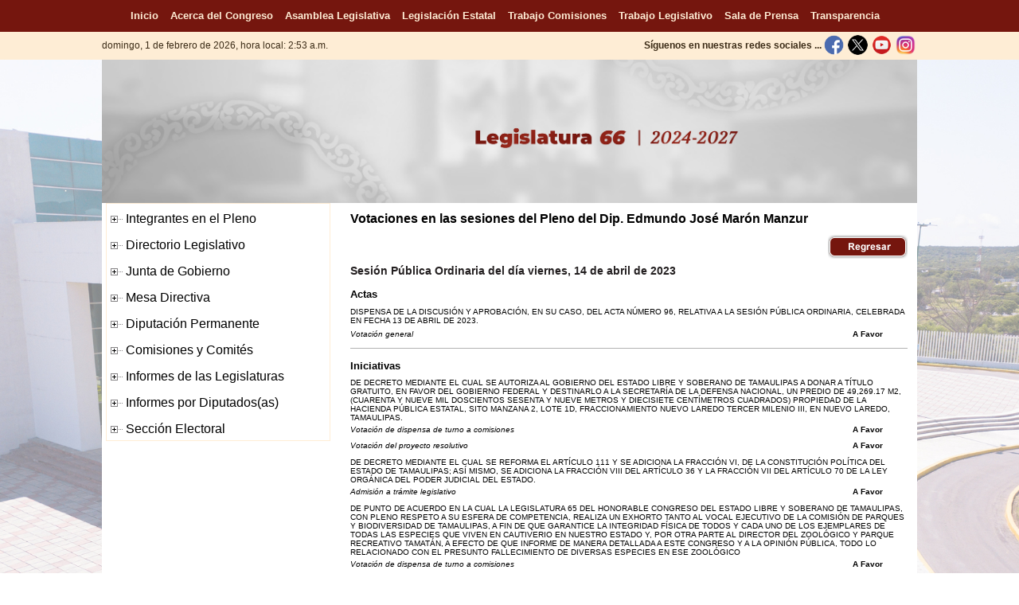

--- FILE ---
content_type: text/html
request_url: https://www.congresotamaulipas.gob.mx/AsambleaLegislativa/IntegrantesPleno/VotosSesionDiputado.asp?IdDiputado=1161&IdVotacion=1974&iDia=14&iMes=4&iAnio=2023
body_size: 6876
content:

<!DOCTYPE HTML PUBLIC "-//W3C//DTD HTML 4.01 Transitional//EN" "http://www.w3.org/TR/html4/loose.dtd">
<html>
<head>
<meta http-equiv="Content-Type" content="text/html; charset=utf-8">
<title>H. Congreso del Estado de Tamaulipas</title>
<link href="https://www.congresotamaulipas.gob.mx/obj/logo.ico" rel='shortcut icon' type='image/x-icon' />
<link href="https://www.congresotamaulipas.gob.mx/obj/logo.ico" rel='icon' type='image/x-icon'>
<link href="/Styles/Style.css" rel="stylesheet" type="text/css">
</head> 

<body style="padding-right: 0px; padding-left: 0px; padding-bottom: 0px; margin: 0px; padding-top: 0px; text-align: center">
<table style="width: 100%; height:100%" border="0" cellspacing="0" cellpadding="0">
<tr>
<td style="width: 100%; height:100%" align="center" valign="top">
<wrapper> 
<!-- saved from url=(0014)about:internet -->
<!-- Global site tag (gtag.js) - Google Analytics -->
<script async src="https://www.googletagmanager.com/gtag/js?id=UA-129892429-1"></script>
<script>
  window.dataLayer = window.dataLayer || [];
  function gtag(){dataLayer.push(arguments);}
  gtag('js', new Date());

  gtag('config', 'UA-129892429-1');
</script>
<script type="text/javascript">
<!--
function MM_findObj(n, d) { //v4.01
  var p,i,x;  if(!d) d=document; if((p=n.indexOf("?"))>0&&parent.frames.length) {
    d=parent.frames[n.substring(p+1)].document; n=n.substring(0,p);}
  if(!(x=d[n])&&d.all) x=d.all[n]; for (i=0;!x&&i<d.forms.length;i++) x=d.forms[i][n];
  for(i=0;!x&&d.layers&&i<d.layers.length;i++) x=MM_findObj(n,d.layers[i].document);
  if(!x && d.getElementById) x=d.getElementById(n); return x;
}
function MM_swapImgRestore() { //v3.0
  var i,x,a=document.MM_sr; for(i=0;a&&i<a.length&&(x=a[i])&&x.oSrc;i++) x.src=x.oSrc;
}
function MM_preloadImages() { //v3.0
  var d=document; if(d.images){ if(!d.MM_p) d.MM_p=new Array();
    var i,j=d.MM_p.length,a=MM_preloadImages.arguments; for(i=0; i<a.length; i++)
    if (a[i].indexOf("#")!=0){ d.MM_p[j]=new Image; d.MM_p[j++].src=a[i];}}
}

function MM_swapImage() { //v3.0
  var i,j=0,x,a=MM_swapImage.arguments; document.MM_sr=new Array; for(i=0;i<(a.length-2);i+=3)
   if ((x=MM_findObj(a[i]))!=null){document.MM_sr[j++]=x; if(!x.oSrc) x.oSrc=x.src; x.src=a[i+2];}
}
//-->
</script>
<style type="text/css">
<!--
.fecha
 {
	font-family: Arial;
	font-size: 12px;
	font-style: normal;
	line-height: normal;
	font-weight: normal;
	font-variant: normal;
	color: #3B2B16
}
-->
</style>
<script language="JavaScript" type="text/javascript">
<!--
today = new Date();
year = (today.getFullYear) ? today.getFullYear() : today.getYear();
month = today.getMonth();
switch (month) {
			 case 0 : month = "enero"; break;
			 case 1 : month = "febrero"; break;
			 case 2 : month = "marzo"; break;
             case 3 : month = "abril"; break;
			 case 4 : month = "mayo"; break;
			 case 5 : month = "junio"; break;
			 case 6 : month = "julio"; break;
			 case 7 : month = "agosto"; break;
			 case 8 : month = "septiembre"; break;
			 case 9 : month = "octubre"; break;
			 case 10 : month = "noviembre"; break;
			 case 11 : month = "diciembre"; break;
			 }
date = today.getDate();
day = today.getDay();
switch (day) {
			 case 0 : day = "domingo"; break;
			 case 1 : day = "lunes"; break;
			 case 2 : day = "martes"; break;
			 case 3 : day = "miércoles"; break;
			 case 4 : day = "jueves"; break;
			 case 5 : day = "viernes"; break;
			 case 6 : day = "sábado"; break;
			 }
hours = today.getHours();
    if (hours<12)  greeting = 'Buenos días !';
	if (hours<18 && hours>11)  greeting = 'Buenas tardes !';
	if (hours<20 && hours>17)  greeting = 'Buenas noches !';
	if (hours>19)  greeting = 'Buenas noches !';
    hour = (hours>12) ? (hours-12) : hours;
    halfDay = (hours>11 && hours<24) ? 'p.m.' : 'a.m.';
    minutes = today.getMinutes();
    dayStr =  day+ ', ' +date+ ' de ' +month+ ' de ' +year;
    timeStr = (minutes<10) ? hour+ ':0' + minutes + ' ' + halfDay : hour + ':' + minutes + ' ' + halfDay;
//-->
</script>
<table style="width: 100%; height:40px" border="0" cellpadding="0" cellspacing="0" align="center">
<tr>
	<td style="width: 100%; height:40px" align="center">
   	<nav style="background: #75160E !important;"> 
        <ul>     
          	<li><a href="/Default.asp" title="Inicio"><font face="Arial" size="2">Inicio</font></a></li> 
        	<li><a href="/AcercaCongreso/Quees/Quees.asp" title="Acerca del Congreso"><font face="Arial" size="2">Acerca del Congreso</font></a></li>
            <li><a href="/AsambleaLegislativa/IntegrantesPleno/IntegrantesPleno.asp" title="Asamblea Legislativa"><font face="Arial" size="2">Asamblea Legislativa</font></a></li>
            <li><a href="/LegislacionEstatal/LegislacionVigente/Vigente.asp?idtipoArchivo=1" title="Legislaci&oacute;n Estatal"><font face="Arial" size="2">Legislaci&oacute;n Estatal</font></a></li>
            <li><a href="/TrabajoComisiones/TrabajoComisiones.asp" title="Trabajo en Comisiones"><font face="Arial" size="2">Trabajo Comisiones</font></a></li>
            <li><a href="/TrabajoLegislativo/TrabajoLegislativo.asp" title="Trabajo Legislativo"><font face="Arial" size="2">Trabajo Legislativo</font></a></li> 
            <li><a href="/SalaPrensa/Boletines/Boletines.asp" title="Sala de Prensa"><font face="Arial" size="2">Sala de Prensa</font></a></li> 
            <li><a href="https://www.congresotamaulipas.gob.mx/Transparencia/default.asp" title="Transparencia" target="_parent"><font face="Arial" size="2">Transparencia</font></a> </li>   
        </ul> 
	</nav>
    </td>
</tr>
<!--
<tr>
	<td style="width: 100%; height:40px; background-color: #FFF5EB;" align="center"><font color="#000000" face="Arial" size="1">En cumplimiento con los <b>art&iacute;culos 35 fracciones VII y IX</b>,  de la Constituci&oacute;n Pol&iacute;tica de los Estados Unidos Mexicanos en concordancia con el <b>art&iacute;culo 33, p&aacute;rrafo quinto</b>, <br>de la Ley Federal de la Revocaci&oacute;n de mandato, se modificar&aacute; el contenido de este sitio con motivo de la Revocaci&oacute;n de Mandato del <b>04 de febrero al 10 de abril de 2022</b>.</font></td>
</tr>

<tr>
	<td style="width: 100%; height:50px; background-color: #FFF5EB;" align="center" valign="middle"><font color="#000000" face="Arial" size="2">Con motivo del <b>Proceso Electoral Extraordinario 2022-2023</b>, el contenido de esta página ha sido modificado temporalmente en atención a las disposiciones legales y normativas en materia electoral<strong>.</strong></font></td>
 </tr>
-->

<!--
<tr>
	<td style="width: 100%; height:80px; background-color: #FFF5EB;" align="center" valign="middle">
    <font face="Arial" size="3" color="#996600">
      Con fundamento en el artículo 209 numeral 1 de la Ley General de Instituciones y Procedimientos Electorales y con motivo del Proceso Electoral concurrente 2023-2024, <br />
      el contenido de esta página ha sido modificado temporalmente del 01 de marzo al 02 de junio del 2024, una vez que concluyan las Jornadas Comisionales.
    </font></td>
 </tr>
 -->

  <tr>
    <td style="width: 100%; height:30px; background-color: #FEEDD5;" align="center">
    <table style="width: 1024px; height:30px" border="0" cellspacing="0" cellpadding="0" align="center">
  	<tr>
    	<td style="width: 524px; height:30px" align="left">
    	<span class="fecha"> 
		<script language="JavaScript" type="text/javascript">
    	<!--
       		document.write('' + dayStr + ',&nbsp;hora local: ' + timeStr + '&nbsp;');
    	// -->  
    	</script>
   	 	</span>
    	</td>
    	<td style="width: 500px; height:35px" align="right">  
            <table width="500" border="0" cellspacing="0" cellpadding="0">
              <tr>
                <td style="width: 380px; height:30px" align="right" valign="middle"><span class="fecha"><b>S&iacute;guenos en nuestras redes sociales ...</b></span></td>
                <td style="width: 30px; height:30px" align="center" valign="middle"><a href="https://www.facebook.com/CongresoTamaulipas" onmouseout="MM_swapImgRestore()" onmouseover="MM_swapImage('fb','','/Img/facebook2.png',0)" target="_blank"><img src="/Img/facebook1.png" width="25" height="25" id="fb" name="fb" border="0" title="Facebook"/></a></td>
                <td style="width: 30px; height:30px" align="center" valign="middle"><a href="https://www.twitter.com/CongresoTams" onmouseout="MM_swapImgRestore()" onmouseover="MM_swapImage('tw','','/Img/twitter_2.png',0)" target="_blank"><img src="/Img/twitter_1.png" width="25" height="25" id="tw" name="tw" border="0" title="Twitter"/></a></td>
                <td style="width: 30px; height:30px" align="center" valign="middle"><a href="https://www.youtube.com/CongresoTams" onmouseout="MM_swapImgRestore()" onmouseover="MM_swapImage('yb','','/Img/youtube2.png',0)" target="_blank"><img src="/Img/youtube1.png" width="25" height="25" id="yb" name="yb" border="0" title="Youtube"/></a></td>
                <td style="width: 30px; height:30px" align="center" valign="middle"><a href="https://www.instagram.com/congresotam" onmouseout="MM_swapImgRestore()" onmouseover="MM_swapImage('ig','','/Img/instagram2.png',0)" target="_blank"><img src="/Img/instagram1.png" width="25" height="25" id="ig" name="ig" border="0" title="Instagram"/></a></td>
                <!--<td style="width: 30px; height:30px" align="center" valign="middle"><a href="https://www.flickr.com/photos/congresotamaulipas/albums" onmouseout="MM_swapImgRestore()" onmouseover="MM_swapImage('fk','','/Img/fliker2.png',0)" target="_blank"><img src="/Img/fliker1.png" width="25" height="25" id="fk" name="fk" border="0" title="Flickr"/></a></td>
                <td style="width: 30px; height:30px" align="center" valign="middle"><a href="https://www.mixcloud.com/desde-el-congreso" onmouseout="MM_swapImgRestore()" onmouseover="MM_swapImage('sc','','/Img/mixcloud2.png',0)" target="_blank"><img src="/Img/mixcloud1.png" width="25" height="25" id="sc" name="sc" border="0" title="MixCloud"/></a></td>
                <td style="width: 30px; height:30px" align="center" valign="middle"><a href="https://congresotams.blogspot.mx" onmouseout="MM_swapImgRestore()" onmouseover="MM_swapImage('bl','','/Img/Blogger2.png',0)" target="_blank"><img src="/Img/Blogger1.png" width="25" height="25" id="bl" name="bl" border="0" title="Blogger"/></a></td>
                <!--<td style="width: 30px; height:30px" align="center" valign="middle"><a href="https://plus.google.com/+congresotamaulipas" onmouseout="MM_swapImgRestore()" onmouseover="MM_swapImage('pl','','/Img/Plus2.png',0)" target="_blank"><img src="/Img/Plus1.png" width="25" height="25" id="pl" name="pl" border="0" title="Goggle +"/></a></td>
                <td style="width: 30px; height:30px" align="center" valign="middle"><a href="http://correo.tamaulipas.gob.mx/iwaredir.nsf" onmouseout="MM_swapImgRestore()" onmouseover="MM_swapImage('co','','/Img/correo2.png',0)" target="_blank"><img src="/Img/correo1.png" width="25" height="25" id="co" name="co" border="0" title="Correo Congreso"/></a></td>-->
              </tr>
            </table>
        </td>
 	</tr>
	</table>
    </td>
  </tr>
</table>


<header>
<table style="width: 100%; height:120px" border="0" cellpadding="0" cellspacing="0" align="center">
  <tr>
    <td style="width: 100%; height:180px" align="center" valign="middle">    <table style="width: 1024px; height:180px; background-color:#FFFFFF" border="0" cellpadding="0" cellspacing="0" align="center">
  	<tr>
    <td style="width: 1024px; height:180px" align="center" valign="middle"><img src="/Img/Encabezado_66.jpg" width="1024" height="180" title="Encabezado del Congreso del Estado de Tamaulipas"></td>
    </tr>
    </table></td>
  </tr>
</table>
</header>
<container> 
<table style="width: 100%" border="0" cellpadding="0" cellspacing="0" align="center">
  <tr>
    <td style="width: 100%" align="center">
    <table style="width: 1024px; background-color:#FFFFFF" border="0" cellpadding="0" cellspacing="0" align="center">
      <tr>
         <td style="width: 300px; height:500px" align="center" valign="top">
         <table style="width: 290px" border="0" cellspacing="0" cellpadding="0">
      	<tr>
        	<td style="width: 290px" align="left" valign="top"><iframe name="m" marginWidth="0" frameSpacing="0" marginHeight="0" src="/Includes/MenuAsamblea.asp" frameBorder="0" scrolling="no" height="400" width="290" align="center"></iframe></td>
        </tr>
        </table>
         </td>
         <td style="width: 724px; height:500px" align="center" valign="top">
                <table width="700" cellpadding="0" cellspacing="0" align="center" border="0">
                 <tr>
					<td width="700" height="40" align="left"><font color="#000000" face="Arial" size="3"><b>Votaciones en las sesiones del Pleno del Dip. Edmundo José Marón Manzur</b></font></td>
                  </tr>
                 <tr>
                    <td width="700" height="20" align="right"><input type="image" onclick="window.history.back();" src="../../img/regresar.png"></td>
                 </tr>
                <tr>
                     <td width="700" height="30" class="textogde"><b>Sesión Pública Ordinaria del día viernes, 14 de abril de 2023</b></td>
                </tr>
                
                        <tr>
                            <td width="700" height="30" align="left"><font color="#000000" face="Arial" size="2"><b>Actas                         </b></font></td>
                        </tr>
                        
                     <tr>
                       <td width="700" height="25" align="left"><font color="#000000" face="Arial" size="1">DISPENSA DE LA DISCUSIÓN Y APROBACIÓN, EN SU CASO, DEL ACTA NÚMERO 96, RELATIVA A LA SESIÓN PÚBLICA ORDINARIA, CELEBRADA EN FECHA 13 DE ABRIL DE 2023.</font></td>
                     </tr>
                      
                                <tr>
                                     <td width="700" align="left" height="20">
                                      <table width="700" border="0" cellspacing="0" cellpadding="0">
                                         <tr>
                                           <td width="600" height="20" align="left"><font color="#000000" face="Arial" size="1"><i>Votación general</i></font></td>
                                           <td width="100" height="20" align="center"><font color="#000000" face="Arial" size="1"><b>A Favor             </b></font></td>
                                         </tr>
                                        </table>
                                     </td>
                                </tr> 
                               
                                 <tr>
                                  <td width="700" height="5"></td>
                        		</tr>
                                
                    	<tr>
                        	<td width="700" height="5"><img src="/img/linea.jpg" width="700" height="5"></td>
                   		</tr>
                         <tr>
                              <td width="700" height="5"></td>
                        </tr>
                
                        <tr>
                            <td width="700" height="30" align="left"><font color="#000000" face="Arial" size="2"><b>Iniciativas                   </b></font></td>
                        </tr>
                        
                     <tr>
                       <td width="700" height="25" align="left"><font color="#000000" face="Arial" size="1">DE DECRETO MEDIANTE EL CUAL SE AUTORIZA AL GOBIERNO DEL ESTADO LIBRE Y SOBERANO DE TAMAULIPAS A DONAR A TÍTULO GRATUITO, EN FAVOR DEL GOBIERNO FEDERAL Y DESTINARLO A LA SECRETARÍA DE LA DEFENSA NACIONAL, UN PREDIO DE 49,269.17 M2, (CUARENTA Y NUEVE MIL DOSCIENTOS SESENTA Y NUEVE METROS Y DIECISIETE CENTÍMETROS CUADRADOS) PROPIEDAD DE LA HACIENDA PÚBLICA ESTATAL, SITO MANZANA 2, LOTE 1D, FRACCIONAMIENTO NUEVO LAREDO TERCER MILENIO III, EN NUEVO LAREDO, TAMAULIPAS.</font></td>
                     </tr>
                      
                                <tr>
                                     <td width="700" align="left" height="20">
                                      <table width="700" border="0" cellspacing="0" cellpadding="0">
                                         <tr>
                                           <td width="600" height="20" align="left"><font color="#000000" face="Arial" size="1"><i>Votación de dispensa de turno a comisiones</i></font></td>
                                           <td width="100" height="20" align="center"><font color="#000000" face="Arial" size="1"><b>A Favor             </b></font></td>
                                         </tr>
                                        </table>
                                     </td>
                                </tr> 
                                 
                                <tr>
                                     <td width="700" align="left" height="20">
                                      <table width="700" border="0" cellspacing="0" cellpadding="0">
                                         <tr>
                                           <td width="600" height="20" align="left"><font color="#000000" face="Arial" size="1"><i>Votación del proyecto resolutivo</i></font></td>
                                           <td width="100" height="20" align="center"><font color="#000000" face="Arial" size="1"><b>A Favor             </b></font></td>
                                         </tr>
                                        </table>
                                     </td>
                                </tr> 
                               
                                 <tr>
                                  <td width="700" height="5"></td>
                        		</tr>
                                
                     <tr>
                       <td width="700" height="25" align="left"><font color="#000000" face="Arial" size="1">DE DECRETO MEDIANTE EL CUAL SE REFORMA EL ARTÍCULO 111 Y SE ADICIONA LA FRACCIÓN VI, DE LA CONSTITUCIÓN POLÍTICA DEL ESTADO DE TAMAULIPAS; ASÍ MISMO, SE ADICIONA LA FRACCIÓN VIII DEL ARTÍCULO 36 Y LA FRACCIÓN VII DEL ARTÍCULO 70 DE LA LEY ORGÁNICA DEL PODER JUDICIAL DEL ESTADO.</font></td>
                     </tr>
                      
                                <tr>
                                     <td width="700" align="left" height="20">
                                      <table width="700" border="0" cellspacing="0" cellpadding="0">
                                         <tr>
                                           <td width="600" height="20" align="left"><font color="#000000" face="Arial" size="1"><i>Admisión a trámite legislativo</i></font></td>
                                           <td width="100" height="20" align="center"><font color="#000000" face="Arial" size="1"><b>A Favor             </b></font></td>
                                         </tr>
                                        </table>
                                     </td>
                                </tr> 
                               
                                 <tr>
                                  <td width="700" height="5"></td>
                        		</tr>
                                
                     <tr>
                       <td width="700" height="25" align="left"><font color="#000000" face="Arial" size="1">DE PUNTO DE ACUERDO EN LA CUAL LA LEGISLATURA 65 DEL HONORABLE CONGRESO DEL ESTADO LIBRE Y SOBERANO DE TAMAULIPAS, CON PLENO RESPETO A SU ESFERA DE COMPETENCIA, REALIZA UN EXHORTO TANTO AL VOCAL EJECUTIVO DE LA COMISIÓN DE PARQUES Y BIODIVERSIDAD DE TAMAULIPAS, A FIN DE QUE GARANTICE LA INTEGRIDAD FÍSICA DE TODOS Y CADA UNO DE LOS EJEMPLARES DE TODAS LAS ESPECIES QUE VIVEN EN CAUTIVERIO EN NUESTRO ESTADO Y, POR OTRA PARTE AL DIRECTOR DEL ZOOLÓGICO Y PARQUE RECREATIVO TAMATÁN, A EFECTO DE QUE INFORME DE MANERA DETALLADA A ESTE CONGRESO Y A LA OPINIÓN PÚBLICA, TODO LO RELACIONADO CON EL PRESUNTO FALLECIMIENTO DE DIVERSAS ESPECIES EN ESE ZOOLÓGICO</font></td>
                     </tr>
                      
                                <tr>
                                     <td width="700" align="left" height="20">
                                      <table width="700" border="0" cellspacing="0" cellpadding="0">
                                         <tr>
                                           <td width="600" height="20" align="left"><font color="#000000" face="Arial" size="1"><i>Votación de dispensa de turno a comisiones</i></font></td>
                                           <td width="100" height="20" align="center"><font color="#000000" face="Arial" size="1"><b>A Favor             </b></font></td>
                                         </tr>
                                        </table>
                                     </td>
                                </tr> 
                               
                                 <tr>
                                  <td width="700" height="5"></td>
                        		</tr>
                                
                     <tr>
                       <td width="700" height="25" align="left"><font color="#000000" face="Arial" size="1">DE PUNTO DE ACUERDO QUE TIENE POR OBJETO EXHORTAR RESPETUOSAMENTE AL SENADO DE LA REPÚBLICA, A QUE EN CUMPLIMIENTO DE SUS OBLIGACIONES CONSTITUCIONALES, Y EN PARTICULAR PARA PROTEGER EL DERECHO HUMANO A LA TRANSPARENCIA, NOMBRE NUEVAMENTE A DOS COMISIONADOS O COMISIONADAS PARA CUBRIR LAS VACANTES DEL INSTITUTO NACIONAL DE TRANSPARENCIA, ACCESO A INFORMACIÓN Y PROTECCIÓN DE DATOS PERSONALES, ASÍ COMO AL TITULAR DEL PODER EJECUTIVO FEDERAL, PARA QUE NO VETE DICHOS NOMBRAMIENTOS, Y PERMITA QUE EL ORGANISMO VUELVA A SESIONAR Y SE PUEDA CONTINUAR DESARROLLANDO Y HACIENDO CRECER UNA CULTURA DE TRANSPARENCIA Y RENDICIÓN DE CUENTAS EN CADA ENTIDAD DE NUESTRO PAÍS.</font></td>
                     </tr>
                      
                                <tr>
                                     <td width="700" align="left" height="20">
                                      <table width="700" border="0" cellspacing="0" cellpadding="0">
                                         <tr>
                                           <td width="600" height="20" align="left"><font color="#000000" face="Arial" size="1"><i>Votación de dispensa de turno a comisiones</i></font></td>
                                           <td width="100" height="20" align="center"><font color="#000000" face="Arial" size="1"><b>A Favor             </b></font></td>
                                         </tr>
                                        </table>
                                     </td>
                                </tr> 
                               
                                 <tr>
                                  <td width="700" height="5"></td>
                        		</tr>
                                
                     <tr>
                       <td width="700" height="25" align="left"><font color="#000000" face="Arial" size="1">DE PUNTO DE ACUERDO DONDE LA LEGISLATURA 65 DEL HONORABLE CONGRESO DEL ESTADO LIBRE Y SOBERANO DE TAMAULIPAS, CON PLENO RESPETO A SU ESFERA DE COMPETENCIA EXHORTA RESPETUOSAMENTE AL INSTITUTO NACIONAL DE MIGRACIÓN, PARA QUE REVISE DE INMEDIATO LAS CONDICIONES DE SEGURIDAD, PROTECCIÓN CIVIL DE LAS INSTALACIONES DE LOS CENTROS DE DETENCIÓN QUE EL INSTITUTO TIENE DESPLEGADO EN TODO EL PAÍS Y EN PARTICULAR EN EL ESTADO DE TAMAULIPAS, ASÍ COMO VERIFICAR DE MANERA INMEDIATA LA SITUACIÓN LEGAL DE TODOS LOS DETENIDOS HABIDA CUENTA DE LOS CRITERIOS EMITIDOS RECIENTEMENTE POR LA SUPREMA CORTE DE JUSTICIA DE LA NACIÓN EN QUE DECLARÓ INCONSTITUCIONAL LA TEMPORALIDAD DE LOS ARRESTOS ADMINISTRATIVOS AL AMPARO DE LA LEY DE MIGRACIÓN.</font></td>
                     </tr>
                      
                                <tr>
                                     <td width="700" align="left" height="20">
                                      <table width="700" border="0" cellspacing="0" cellpadding="0">
                                         <tr>
                                           <td width="600" height="20" align="left"><font color="#000000" face="Arial" size="1"><i>Votación de dispensa de turno a comisiones</i></font></td>
                                           <td width="100" height="20" align="center"><font color="#000000" face="Arial" size="1"><b>A Favor             </b></font></td>
                                         </tr>
                                        </table>
                                     </td>
                                </tr> 
                               
                                 <tr>
                                  <td width="700" height="5"></td>
                        		</tr>
                                
                    	<tr>
                        	<td width="700" height="5"><img src="/img/linea.jpg" width="700" height="5"></td>
                   		</tr>
                         <tr>
                              <td width="700" height="5"></td>
                        </tr>
                
                        <tr>
                            <td width="700" height="30" align="left"><font color="#000000" face="Arial" size="2"><b>Dictámenes                    </b></font></td>
                        </tr>
                        
                     <tr>
                       <td width="700" height="25" align="left"><font color="#000000" face="Arial" size="1">DISPENSA DE LECTURA INTEGRA DE LOS DICTÁMENES.</font></td>
                     </tr>
                      
                                <tr>
                                     <td width="700" align="left" height="20">
                                      <table width="700" border="0" cellspacing="0" cellpadding="0">
                                         <tr>
                                           <td width="600" height="20" align="left"><font color="#000000" face="Arial" size="1"><i>Votación sobre dispensa de lectura</i></font></td>
                                           <td width="100" height="20" align="center"><font color="#000000" face="Arial" size="1"><b>A Favor             </b></font></td>
                                         </tr>
                                        </table>
                                     </td>
                                </tr> 
                               
                                 <tr>
                                  <td width="700" height="5"></td>
                        		</tr>
                                
                     <tr>
                       <td width="700" height="25" align="left"><font color="#000000" face="Arial" size="1">DE DECRETO MEDIANTE EL CUAL SE AUTORIZA AL GOBIERNO DEL ESTADO LIBRE Y SOBERANO DE TAMAULIPAS A DONAR A TÍTULO GRATUITO, EN FAVOR DEL GOBIERNO FEDERAL Y DESTINARLO A LA SECRETARÍA DE LA DEFENSA NACIONAL, UNA FRACCIÓN DE 44,820.00 M2 (CUARENTA Y CUATRO MIL OCHOCIENTOS VEINTE METROS CUADRADOS), PROPIEDAD DE LA HACIENDA PÚBLICA ESTATAL, SITO CARRETERA FEDERAL ESTACIÓN MANUEL-SOTO LA MARINA, KM 35, DEL MUNICIPIO DE ALDAMA, TAMAULIPAS.</font></td>
                     </tr>
                      
                                <tr>
                                     <td width="700" align="left" height="20">
                                      <table width="700" border="0" cellspacing="0" cellpadding="0">
                                         <tr>
                                           <td width="600" height="20" align="left"><font color="#000000" face="Arial" size="1"><i>Votación del proyecto resolutivo</i></font></td>
                                           <td width="100" height="20" align="center"><font color="#000000" face="Arial" size="1"><b>A Favor             </b></font></td>
                                         </tr>
                                        </table>
                                     </td>
                                </tr> 
                               
                                 <tr>
                                  <td width="700" height="5"></td>
                        		</tr>
                                
                     <tr>
                       <td width="700" height="25" align="left"><font color="#000000" face="Arial" size="1">DE DECRETO MEDIANTE EL CUAL SE AUTORIZA AL AYUNTAMIENTO DE MÉNDEZ, TAMAULIPAS, A DONAR UN PREDIO DE SU HACIENDA PÚBLICA MUNICIPAL A FAVOR DE LA “SECRETARÍA DE LA DEFENSA NACIONAL”.</font></td>
                     </tr>
                      
                                <tr>
                                     <td width="700" align="left" height="20">
                                      <table width="700" border="0" cellspacing="0" cellpadding="0">
                                         <tr>
                                           <td width="600" height="20" align="left"><font color="#000000" face="Arial" size="1"><i>Votación del proyecto resolutivo</i></font></td>
                                           <td width="100" height="20" align="center"><font color="#000000" face="Arial" size="1"><b>A Favor             </b></font></td>
                                         </tr>
                                        </table>
                                     </td>
                                </tr> 
                               
                                 <tr>
                                  <td width="700" height="5"></td>
                        		</tr>
                                
                     <tr>
                       <td width="700" height="25" align="left"><font color="#000000" face="Arial" size="1">RETIRO DE LOS DICTAMENES DEL 3 AL 5 DEL ORDEN DEL DIA </font></td>
                     </tr>
                      
                                <tr>
                                     <td width="700" align="left" height="20">
                                      <table width="700" border="0" cellspacing="0" cellpadding="0">
                                         <tr>
                                           <td width="600" height="20" align="left"><font color="#000000" face="Arial" size="1"><i>Propuesta de votación</i></font></td>
                                           <td width="100" height="20" align="center"><font color="#000000" face="Arial" size="1"><b>A Favor             </b></font></td>
                                         </tr>
                                        </table>
                                     </td>
                                </tr> 
                               
                                 <tr>
                                  <td width="700" height="5"></td>
                        		</tr>
                                
                    	<tr>
                        	<td width="700" height="5"><img src="/img/linea.jpg" width="700" height="5"></td>
                   		</tr>
                         <tr>
                              <td width="700" height="5"></td>
                        </tr>
                
         		</table>
            <br /> <br />       
         </td>
    </tr>
    </table>
</td>
</tr>
</table>
</container>
<footer>
<script type="text/javascript">
<!--
function MM_swapImgRestore() { //v3.0
  var i,x,a=document.MM_sr; for(i=0;a&&i<a.length&&(x=a[i])&&x.oSrc;i++) x.src=x.oSrc;
}
function MM_preloadImages() { //v3.0
  var d=document; if(d.images){ if(!d.MM_p) d.MM_p=new Array();
    var i,j=d.MM_p.length,a=MM_preloadImages.arguments; for(i=0; i<a.length; i++)
    if (a[i].indexOf("#")!=0){ d.MM_p[j]=new Image; d.MM_p[j++].src=a[i];}}
}

function MM_findObj(n, d) { //v4.01
  var p,i,x;  if(!d) d=document; if((p=n.indexOf("?"))>0&&parent.frames.length) {
    d=parent.frames[n.substring(p+1)].document; n=n.substring(0,p);}
  if(!(x=d[n])&&d.all) x=d.all[n]; for (i=0;!x&&i<d.forms.length;i++) x=d.forms[i][n];
  for(i=0;!x&&d.layers&&i<d.layers.length;i++) x=MM_findObj(n,d.layers[i].document);
  if(!x && d.getElementById) x=d.getElementById(n); return x;
}

function MM_swapImage() { //v3.0
  var i,j=0,x,a=MM_swapImage.arguments; document.MM_sr=new Array; for(i=0;i<(a.length-2);i+=3)
   if ((x=MM_findObj(a[i]))!=null){document.MM_sr[j++]=x; if(!x.oSrc) x.oSrc=x.src; x.src=a[i+2];}
}
//-->
</script>
<style type="text/css">
a:link {
	font-family: Arial;
	font-size: 9px;
	color: #FFEDD5;
	text-decoration: none;
}
a:visited {
	text-decoration: none;
	font-family: Arial;
	font-size: 9px;
	color: #FFEDD5;
}
a:hover {
	text-decoration:underline;
	font-family: Arial;
	font-size: 9px;
	color: #FFEDD5f;
}
a:active {
	text-decoration: none;
	font-family: Arial;
	font-size: 9px;
	color: #FFEDD5f;
}
</style>
<table style="width: 100%; height:240px" border="0" cellpadding="0" cellspacing="0" align="center">
 <tr>
    <td style="width: 100%; height:10px; background-color:#FEEDD5"></td>
  </tr>
   <tr>
    <td style="width: 100%; height:220px; background-color:#75160E" align="center" valign="top">
     <table style="width: 1024px; height:220px" border="0" cellpadding="0" cellspacing="0" align="center">
 	<tr>
    	<td style="width: 354px" align="center" valign="top">
        <table style="width: 354px" border="0" cellspacing="0" cellpadding="0">
           <tr>
                <td style="width: 354px; height:5px" colspan="2"></td>
          </tr>
          <tr>
            <td style="width: 140px; height:100px" valign="top"><a href="/default.asp" target="_parent"><img src="/Img/Congreso_logoLEG66.png" width="160" height="140" border="0" title="Logo de la Legislatura 65 del Congreso del Estado de Tamaulipas" /></a></td>
            <td style="width: 214px; height:100px" valign="top">
              <table width="200" border="0" cellspacing="0" cellpadding="0">
              <tr>
                <td style="width: 200px; height:20px"><font color="#FFEDD5" face="Arial" size="2"><b>CONTACTO</b></font></td>
              </tr>
              <!--
              <tr>
                <td style="width: 200px; height:15px"><font color="#FFEDD5" face="Arial" size="1"><b>2026 - LEGISLATURA 66</b></font></td>
              </tr>
              <tr>
                <td style="width: 200px; height:15px"><font color="#FFEDD5" face="Arial" size="1">Congreso del Estado de Tamaulipas</font></td>
              </tr>
              -->
              <tr>
                <td style="width: 200px; height:15px"><font color="#FFEDD5" face="Arial" size="1">Blvd. Praxedis Balboa No. 3100</font></td>
              </tr>
             <tr>
                <td style="width: 200px; height:15px"><font color="#FFEDD5" face="Arial" size="1">Col. Parque Bicentenario, C.P. 87083</font></td>
              </tr>
              <tr>
                <td style="width: 200px; height:15px"><font color="#FFEDD5" face="Arial" size="1">Tel: (834) 262 07 20</font></td>
              </tr>
              <!--
              <tr>
                <td style="width: 200px; height:15px"><font color="#FFEDD5" face="Arial" size="1"><b>Ver m&aacute;s informaci&oacute;n . . .</b></font></a></td>
              </tr>
              -->
             <tr>
                <td style="width: 200px; height:50px"><a  href="/ServiciosLinea/Contacto/Informacion.asp"><img src="/Img/informacion.jpg" width="200" height="50" /></a></td>
              </tr>
              <tr>
                <td style="width: 200px; height:10px" align="center"><font color="#FFEDD5" face="Arial" size="1">Consulta nuestro</font></td>
              </tr>
              <tr>
                <td style="width: 200px; height:15px" align="center"><a href="/Consulta/AVISO_PRIVACIDAD.pdf" target="_blank" title="Aviso de Privacidad"><font color="#FFEDD5" face="Arial" size="2"><b>AVISO DE PRIVACIDAD</b></font></a></td>
              </tr>
            </table>
            </td>
          </tr>
        </table></td>
        <td style="width: 520px; height:220px" valign="top"><iframe name="m" marginWidth="0" frameSpacing="0" marginHeight="0" src="/Includes/Mapa.asp" frameBorder="0" scrolling="no" height="200" width="520" align="center"></iframe></td>
        <td style="width: 150px; height:220px" valign="top">
        <table width="160" border="0" cellspacing="0" cellpadding="0" height="40">
         <tr>
            <td style="width: 150px; height:10px"></td>
          </tr>
          <tr>
            <td style="width: 150px; height:60px" align="center"><a href="/TrabajoLegislativo/BuscadorLegislativo/Buscador.asp" onmouseout="MM_swapImgRestore()" onmouseover="MM_swapImage('Image2','','/Img/buscador2.png',0)" target="_parent" title="Buscador Legislativo"><img src="/Img/buscador1.png" name="Image2" width="150" height="60" border="0" id="Image2" title="Buscador Legislativo" /></a></td>
          </tr>
          <tr>
            <td style="width: 150px; height:10px"></td>
          </tr>
 		 <tr>
      		<td style="width: 150px; height:40px" valign="top" align="center"><iframe name="I1" marginWidth="0" frameSpacing="0" marginHeight="0" src="/contador.asp" frameBorder="0" scrolling="no" height="40" width="150" align="center"></iframe></td>
      	 </tr>
         <tr>
            <td style="width: 150px; height:10px"></td>
          </tr>
         <tr>
      		<td style="width: 150px; height:60px" valign="top" align="center"><iframe name="I2" marginWidth="0" frameSpacing="0" marginHeight="0" src="/actualizacion.asp" frameBorder="0" scrolling="no" height="60" width="150" align="center"></iframe></td>
      	 </tr>
        </table>
        </td>
    </tr>
    </table>
    </td>
  </tr>
   <tr>
    <td style="width: 100%; height:10px; background-color:#D1D1D1"></td>
  </tr>
</table>
</footer> 
</warpper>
</td>
</tr>
</table>
<script defer src="https://static.cloudflareinsights.com/beacon.min.js/vcd15cbe7772f49c399c6a5babf22c1241717689176015" integrity="sha512-ZpsOmlRQV6y907TI0dKBHq9Md29nnaEIPlkf84rnaERnq6zvWvPUqr2ft8M1aS28oN72PdrCzSjY4U6VaAw1EQ==" data-cf-beacon='{"version":"2024.11.0","token":"14401ebf4cca49a9b0aeaa90fbcca250","r":1,"server_timing":{"name":{"cfCacheStatus":true,"cfEdge":true,"cfExtPri":true,"cfL4":true,"cfOrigin":true,"cfSpeedBrain":true},"location_startswith":null}}' crossorigin="anonymous"></script>
</body>
</html>


--- FILE ---
content_type: text/html
request_url: https://www.congresotamaulipas.gob.mx/Includes/MenuAsamblea.asp
body_size: 622
content:

<!DOCTYPE html PUBLIC "-//W3C//DTD XHTML 1.0 Transitional//EN" "http://www.w3.org/TR/xhtml1/DTD/xhtml1-transitional.dtd">
<html xmlns="http://www.w3.org/1999/xhtml">
<head>
<meta http-equiv="Content-Type" content="text/html; charset=utf-8">
<title>H. Congreso del Estado de Tamaulipas</title>
<link href="/Styles/MenuAdentro.css" rel="stylesheet" type="text/css">
</head>
<body leftmargin="0" topmargin="0" marginwidth="0" marginheight="0">
<table style="width: 280px" border="0" cellspacing="0" cellpadding="0">
<tr>
    <td style="width: 280px">
          <div id="menu">
             <ul>
                    <li><a href="/AsambleaLegislativa/IntegrantesPleno/IntegrantesPleno.asp" target="_parent"><img src="/Img/com.gif" border="0" />&nbsp;Integrantes en el Pleno</a></li>
                    <li><a href="/AsambleaLegislativa/DirectorioLegislativo/DirectorioLegislativo.asp" target="_parent"><img src="/Img/com.gif" border="0" />&nbsp;Directorio Legislativo</a></li>
                    <li><a href="/AsambleaLegislativa/JuntaGobierno/JuntaGobierno.asp" target="_parent"><img src="/Img/com.gif" border="0" />&nbsp;Junta de Gobierno</a></li>
                   <!-- <li><a href="/AsambleaLegislativa/JuntaCoordinacion/JuntaCoordinacion.asp" target="_parent"><img src="/Img/com.gif" border="0" />&nbsp;Junta de Coordinación Política</a></li>-->
                    <li><a href="/AsambleaLegislativa/MesasDirectivas/MesaDirectivaMes.asp" target="_parent"><img src="/Img/com.gif" border="0" />&nbsp;Mesa Directiva</a></li>
                    <li><a href="/AsambleaLegislativa/DiputacionPermanente/DiputacionPermanente.asp" target="_parent"><img src="/Img/com.gif" border="0" />&nbsp;Diputación Permanente</a></li>
                    <li><a href="/AsambleaLegislativa/ComisionesComites/Comisiones.asp" target="_parent"><img src="/Img/com.gif" border="0" />&nbsp;Comisiones y Comités</a></li>
                    <li><a href="/AsambleaLegislativa/InformesLegislativos/InformesLegislativos.asp" target="_parent"><img src="/Img/com.gif" border="0" />&nbsp;Informes de las Legislaturas </a></li>
                    <li><a href="/AsambleaLegislativa/InformesLegislativos/InformesLegislativosDiputados.asp" target="_parent"><img src="/Img/com.gif" border="0" />&nbsp;Informes por Diputados(as)</a></li>
                    <li><a href="/AsambleaLegislativa/SeccionElectoral/SeccionElectoral.asp" target="_parent"><img src="/Img/com.gif" border="0" />&nbsp;Sección Electoral</a></li>
            </ul>
            </div>
    </td>
</tr>
</table>
<script defer src="https://static.cloudflareinsights.com/beacon.min.js/vcd15cbe7772f49c399c6a5babf22c1241717689176015" integrity="sha512-ZpsOmlRQV6y907TI0dKBHq9Md29nnaEIPlkf84rnaERnq6zvWvPUqr2ft8M1aS28oN72PdrCzSjY4U6VaAw1EQ==" data-cf-beacon='{"version":"2024.11.0","token":"14401ebf4cca49a9b0aeaa90fbcca250","r":1,"server_timing":{"name":{"cfCacheStatus":true,"cfEdge":true,"cfExtPri":true,"cfL4":true,"cfOrigin":true,"cfSpeedBrain":true},"location_startswith":null}}' crossorigin="anonymous"></script>
</body>
</html>


--- FILE ---
content_type: text/html
request_url: https://www.congresotamaulipas.gob.mx/Includes/Mapa.asp
body_size: 1566
content:

<!DOCTYPE html PUBLIC "-//W3C//DTD XHTML 1.0 Transitional//EN" "http://www.w3.org/TR/xhtml1/DTD/xhtml1-transitional.dtd">
<html xmlns="http://www.w3.org/1999/xhtml">
<head>
<meta http-equiv="Content-Type" content="text/html; charset=utf-8">
<title>H. Congreso del Estado de Tamaulipas</title>
</head>
<style type="text/css">
a:link {
	font-family: Arial;
	font-size: 9px;
	color: #FFEDD5;
	text-decoration: none;
}
a:visited {
	text-decoration: none;
	font-family: Arial;
	font-size: 9px;
	color: #FFEDD5;
}
a:hover {
	text-decoration:underline;
	font-family: Arial;
	font-size: 9px;
	color: #FFEDD5f;
}
a:active {
	text-decoration: none;
	font-family: Arial;
	font-size: 9px;
	color: #FFEDD5f;
}
</style>
<body leftmargin="0" topmargin="0" marginwidth="0" marginheight="0">
        <table style="width: 520px" border="0" cellspacing="0" cellpadding="0">
           <tr>
            <td style="width: 520px; height:5px" colspan="6"></td>
          </tr>
          <tr>
            <td style="width: 150px; height:15px"><font color="#FFEDD5" face="Arial" size="2"><b>Acerca del Congreso</b></font></td>
            <td width="5"></td>
            <td style="width: 150px height:15px"><font color="#FFEDD5" face="Arial" size="2"><b>Trabajo Legislativo</b></font></td>
            <td width="5"></td>
            <td style="width: 210px; height:15px"><font color="#FFEDD5" face="Arial" size="2"><b>Información General</b></font></td>
          </tr>
          <tr>
            <td style="width: 150px; height:15px"><a href="/AsambleaLegislativa/IntegrantesPleno/IntegrantesPleno.asp" target="_parent" title="Integrantes del Pleno">&raquo; Integrantes del Pleno Legislativo</a></td>
            <td width="5"></td>
            <td style="width: 150px height:15px"><a href="/TrabajoComisiones/ReunionesComisiones/ReunionesComisiones.asp" target="_parent" title="Reuniones de Comisiones">&raquo; Reuniones de Comisiones</a></td>
            <td width="5"></td>
            <td style="width: 210px; height:15px"><a href="http://consultapublicamx.inai.org.mx:8080/vut-web/?idSujetoObigadoParametro=5184&idEntidadParametro=28&idSectorParametro=21" target="_blank" title="Transparencia y Acceso a la Información">&raquo; Transparencia y Acceso a la Información</a></td>
          </tr>
          <tr>
            <td style="width: 150px; height:15px"><a href="/AsambleaLegislativa/JuntaCoordinacion/JuntaGobierno.asp" target="_parent" title="Junta de Gobierno">&raquo; Junta de Gobierno</a></td>
            <td width="5"></td>           
            <td style="width: 150px height:15px"><a href="/TrabajoComisiones/ProgramasTrabajo/ProgramasTrabajo.asp" target="_parent" title="Programas Anuales de Trabajo">&raquo; Programas Anuales de Trabajo</a></td>
            <td width="5"></td>            
            <td style="width: 210px; height:15px"><a href="http://www.plataformadetransparencia.org.mx" target="_blank" title="Solicitud de Información Pública">&raquo; Solicitud de Información Pública</a></td>
          </tr>
          <tr>
            <td style="width: 150px; height:15px"><a href="/AsambleaLegislativa/DirectorioLegislativo/DirectorioLegislativo.asp" target="_parent" title="Directorio Legislativo">&raquo; Directorio Legislativo</a></td>
            <td width="5"></td>           
            <td style="width: 150px height:15px"><a href="/TrabajoLegislativo/Sesiones/Sesiones.asp" target="_parent" title="Sesiones en el Pleno">&raquo; Sesiones en el Pleno</a></td>
            <td width="5"></td>   
            <td style="width: 210px; height:15px"><a href="/PadronProveedores/Registro/default.aspx" target="_parent" title="Solicitud de Registro a Proveedores">&raquo; Solicitud de Registro a Proveedores</a></td>
          </tr>
          <tr>
            <td style="width: 150px; height:15px"><a href="/TrabajoComisiones/ComisionesComites/ComisionesComites.asp" target="_parent" title="Comisiones y Comités">&raquo; Comisiones y Comités</a></td>
            <td width="5"></td>            
            <td style="width: 150px height:15px"><a href="/TrabajoLegislativo/Actas/Actas.asp" target="_parent" title="Actas">&raquo; Actas</a></td>
            <td width="5"></td>            
            <td style="width: 210px; height:15px"><a href="/Instituto/Default.asp" target="_parent" title="Instituto de Investigaciones Parlamentarias">&raquo; Instituto de Investigaciones Parlamentarias</a></td>
          </tr>
          <tr>
            <td style="width: 150px; height:15px"><a href="/AsambleaLegislativa/SeccionElectoral/SeccionElectoral.asp" target="_parent" title="Sección Electoral">&raquo; Sección Electoral</a></td>
            <td width="5"></td>            
            <td style="width: 150px height:15px"><a href="/TrabajoLegislativo/Iniciativas/Iniciativas.asp" target="_parent" title="Iniciativas">&raquo; Iniciativas</a></td>
             <td width="5"></td>           
            <td style="width: 210px; height:15px"><a href="/ServiciosLinea/Enlaces/Enlaces.asp" target="_parent" title="Enlaces Legislativos y otros">&raquo; Enlaces Legislativos y otros</a></td>
          </tr>
          <tr>
            <td style="width: 150px; height:15px"><a href="/LegislacionEstatal/LegislacionVigente/Vigente.asp?idtipoArchivo=1" target="_parent" title="Legislación Vigente">&raquo; Legislación Vigente</a></td>
            <td width="5"></td>            
            <td style="width: 150px height:15px"><a href="/TrabajoLegislativo/Dictamenes/Dictamenes.asp" target="_parent" title="Dictámenes">&raquo; Dictámenes</a></td>
            <td width="5"></td>          
            <td style="width: 210px; height:15px"><a href="http://www.tamaulipas.gob.mx/" target="_blank" title="Gobierno del Estado de Tamaulipas">&raquo; Gobierno del Estado de Tamaulipas</a></td>
          </tr>
          <tr>
            <td style="width: 150px; height:15px"><a href="/LegislacionEstatal/Constituciones/Constituciones.asp" target="_parent" title="Constituciones">&raquo; Constituciones</a></td>
            <td width="5"></td>            
            <td style="width: 150px height:15px"><a href="/TrabajoLegislativo/Decretos/Decretos.asp" target="_parent" title="Decretos">&raquo; Decretos</a></td>
            <td width="5"></td>           
            <td style="width: 210px; height:15px"><a href="http://www.asetamaulipas.gob.mx/" target="_blank" title="Auditoría Superior del Estado">&raquo; Auditoría Superior del Estado</a></td>
          </tr>
          <tr>
            <td style="width: 150px; height:15px"><a href="/LegislacionEstatal/DisposicionesFiscales/DisposicionesFiscales.asp" target="_parent" title="Disposiciones Fiscales">&raquo; Disposiciones Fiscales</a></td>
            <td width="5"></td>            
            <td style="width: 150px height:15px"><a href="/TrabajoLegislativo/PuntosAcuerdo/PuntosAcuerdo.asp" target="_parent" title="Puntos de Acuerdo">&raquo; Puntos de Acuerdo</a></td>
            <td width="5"></td>            
            <td style="width: 210px; height:15px"><a href="http://po.tamaulipas.gob.mx/" target="_blank" title="Periodico Oficial del Estado">&raquo; Periodico Oficial del Estado</a></td>
          </tr>
          <tr>
            <td style="width: 150px; height:15px"><a href="/AcercaCongreso/MedallaMerito/InformacionGeneral.asp" target="_parent" title="Medalla al Mérito">&raquo; Medalla al Mérito</a></td>
            <td width="5"></td>            
            <td style="width: 150px height:15px"><a href="/TrabajoLegislativo/AsistenciasSesiones/AsistenciasSesiones.asp" target="_parent" title="Asistencias">&raquo; Asistencias</a></td>
            <td width="5"></td>            
            <td style="width: 210px; height:15px"><a href="http://dof.gob.mx/" target="_blank" title="Diario Oficial de la Federación">&raquo; Diario Oficial de la Federación</a></td>
          </tr>
          <tr>
            <td style="width: 150px; height:15px"><a href="/AcercaCongreso/Biblioteca/Biblioteca.asp" target="_parent" title="Biblioteca">&raquo; Biblioteca</a></td>
            <td width="5"></td>            
            <td style="width: 150px height:15px"><a href="/TrabajoLegislativo/VotacionesSesiones/VotacionesSesiones.asp" target="_parent" title="Votaciones">&raquo; Votaciones</a></td>
            <td width="5"></td>            
            <td style="width: 210px; height:15px"><a href="http://www.gob.mx/sre" target="_blank" title="Secretaría de Relaciones Exteriore">&raquo; Secretaría de Relaciones Exteriores</a></td>
          </tr>
        </table>
<script defer src="https://static.cloudflareinsights.com/beacon.min.js/vcd15cbe7772f49c399c6a5babf22c1241717689176015" integrity="sha512-ZpsOmlRQV6y907TI0dKBHq9Md29nnaEIPlkf84rnaERnq6zvWvPUqr2ft8M1aS28oN72PdrCzSjY4U6VaAw1EQ==" data-cf-beacon='{"version":"2024.11.0","token":"14401ebf4cca49a9b0aeaa90fbcca250","r":1,"server_timing":{"name":{"cfCacheStatus":true,"cfEdge":true,"cfExtPri":true,"cfL4":true,"cfOrigin":true,"cfSpeedBrain":true},"location_startswith":null}}' crossorigin="anonymous"></script>
</body>
</html>


--- FILE ---
content_type: text/html
request_url: https://www.congresotamaulipas.gob.mx/contador.asp
body_size: 254
content:

<!DOCTYPE html PUBLIC "-//W3C//DTD XHTML 1.0 Transitional//EN" "http://www.w3.org/TR/xhtml1/DTD/xhtml1-transitional.dtd">
<html xmlns="http://www.w3.org/1999/xhtml">
<head>
<meta http-equiv="Content-Type" content="text/html; charset=ISO-8859-1" />
<title>H. Congreso del Estado de Tamaulipas</title>
</head>

<body leftmargin="0" topmargin="0" marginwidth="0" marginheight="0">
<table width="150" border="0" cellspacing="0" cellpadding="0" height="40">
  <tr>
    <td height="15" align="center"><font color="#FFEDD5" face="Arial" size="2"><b>Visitante n&uacute;mero</b></font></td>
  </tr>
  <tr>
    <td height="15" align="center"><font color="#FFEDD5" face="Arial" size="4"><b>0006796219</b></font></td>
  </tr>
</table>

<script defer src="https://static.cloudflareinsights.com/beacon.min.js/vcd15cbe7772f49c399c6a5babf22c1241717689176015" integrity="sha512-ZpsOmlRQV6y907TI0dKBHq9Md29nnaEIPlkf84rnaERnq6zvWvPUqr2ft8M1aS28oN72PdrCzSjY4U6VaAw1EQ==" data-cf-beacon='{"version":"2024.11.0","token":"14401ebf4cca49a9b0aeaa90fbcca250","r":1,"server_timing":{"name":{"cfCacheStatus":true,"cfEdge":true,"cfExtPri":true,"cfL4":true,"cfOrigin":true,"cfSpeedBrain":true},"location_startswith":null}}' crossorigin="anonymous"></script>
</body>
</html>
  

--- FILE ---
content_type: text/html
request_url: https://www.congresotamaulipas.gob.mx/actualizacion.asp
body_size: 335
content:

<!DOCTYPE html PUBLIC "-//W3C//DTD XHTML 1.0 Transitional//EN" "http://www.w3.org/TR/xhtml1/DTD/xhtml1-transitional.dtd">
<html xmlns="http://www.w3.org/1999/xhtml">
<head>
<meta http-equiv="Content-Type" content="text/html; charset=ISO-8859-1" />
<title>H. Congreso del Estado de Tamaulipas</title>
</head>

<body leftmargin="0" topmargin="0" marginwidth="0" marginheight="0">
<table width="150" border="0" cellspacing="0" cellpadding="0" height="60">
  <tr>
    <td width="150" height="15" align="center"><font color="#FFEDD5" face="Arial" size="2"><b>&Uacute;ltima actualizaci&oacute;n</b></font></td>
  </tr>
  <tr>
    <td width="150" height="15" align="center"><font color="#FFEDD5" face="Arial" size="1"><b>viernes, 30 de enero de 2026</b></font></td>
  </tr>
   <tr>
    <td width="150" height="15" align="center"><font color="#FFEDD5" face="Arial" size="1"><b>20:00:04</b></font></td>
  </tr>
</table>

<script defer src="https://static.cloudflareinsights.com/beacon.min.js/vcd15cbe7772f49c399c6a5babf22c1241717689176015" integrity="sha512-ZpsOmlRQV6y907TI0dKBHq9Md29nnaEIPlkf84rnaERnq6zvWvPUqr2ft8M1aS28oN72PdrCzSjY4U6VaAw1EQ==" data-cf-beacon='{"version":"2024.11.0","token":"14401ebf4cca49a9b0aeaa90fbcca250","r":1,"server_timing":{"name":{"cfCacheStatus":true,"cfEdge":true,"cfExtPri":true,"cfL4":true,"cfOrigin":true,"cfSpeedBrain":true},"location_startswith":null}}' crossorigin="anonymous"></script>
</body>
</html>
